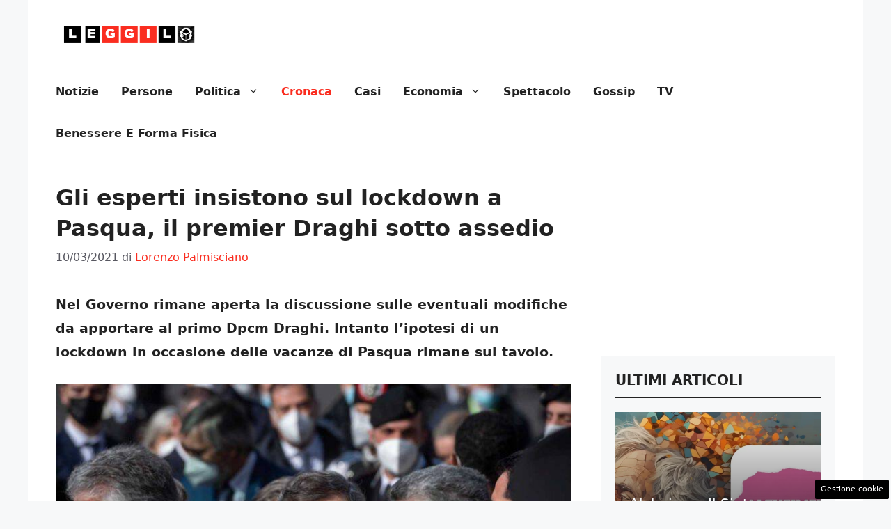

--- FILE ---
content_type: text/css
request_url: https://www.leggilo.org/wp-content/cache/fvm/min/1752170444-css2ffbc38b4fe1ee4ac4bc93447be80ce57048a0334d849c3b1d3bdb4d638f0.css
body_size: 724
content:
/* https://www.leggilo.org/wp-content/plugins/dadasuite-365/includes/modules/dadasuite_365_adser/css/dadasuite_365_adser.css?ver=1.6.9 */
.adser-block{text-align:center;margin-bottom:15px}.tca-300x250{min-width:300px;min-height:250px}.tca-300x600{min-width:300px;max-height:600px}.tca-320x100{margin:0 auto!important;width:100%!important;height:100px!important;min-height:100px!important;display:flex;justify-content:center;align-items:center}.tca-640x480{min-width:640px!important;min-height:360px!important}@media only screen and (max-width:600px){.tca-640x480{min-width:100%!important;height:370px!important;min-height:185px!important;display:block!important}}.embed-responsive-16by9{position:relative;padding-bottom:56.25%;height:0;overflow:hidden}.embed-responsive-16by9>embed,.embed-responsive-16by9>iframe,.embed-responsive-16by9>object,.embed-responsive-16by9>video{position:absolute;top:0;left:0;width:100%;height:100%;border:0}.cmp_settings_button{background:#000;font-size:.7rem;color:#fff;text-decoration:none;padding:4px 8px;border-radius:2px;position:fixed;bottom:3px;right:3px;z-index:1000;transition:all .5s ease}.cmp_settings_button:hover{background:#064f8f;color:#fff}.tca-sticky{display:none}@media only screen and (max-width:600px){#tca-skin-mob{min-height:100px}.tca-sticky{position:fixed;top:0;width:100%;z-index:1001;display:flex;flex-direction:column;transition:fadeOut 0.5s ease;flex-wrap:nowrap;justify-content:flex-end;align-items:flex-end}.tca-sticky-container{width:100%;height:100px;min-height:100px;overflow:hidden;background-color:#fafafa;border-bottom:1px solid #e8eef9;display:flex;flex-direction:column}.tca-sticky-close{margin-left:auto;order:2;height:24px;width:24px;color:#123;line-height:1.3rem;cursor:pointer;text-align:center;border-left:1px solid #e8eef9;border-bottom:1px solid #e8eef9;background-color:#fafafa;border-radius:0 0 0 3px;display:inline-block;margin-top:-2px}.tca-sticky-close::after{display:inline-block;content:"\00d7"}.video-embed{width:100%;max-height:200px!important;aspect-ratio:16/9}}